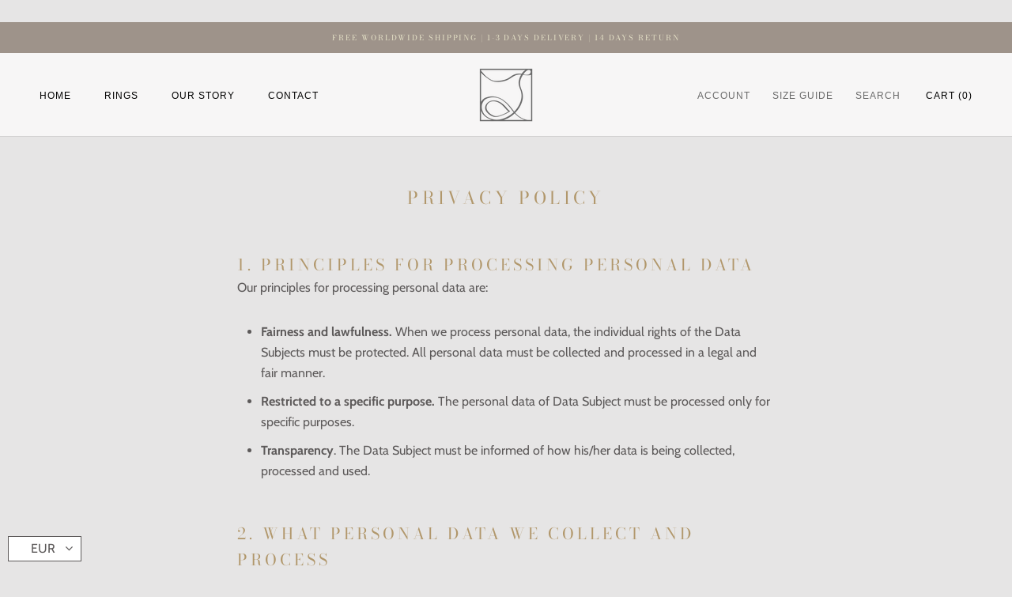

--- FILE ---
content_type: application/javascript
request_url: https://ecommplugins-trustboxsettings.trustpilot.com/samari-2.myshopify.com.js?settings=1638184424505&shop=samari-2.myshopify.com
body_size: 169
content:
const trustpilot_trustbox_settings = {"trustboxes":[],"activeTrustbox":0,"pageUrls":{"landing":"https://samari-2.myshopify.com","category":"https://samari-2.myshopify.com","product":"https://samari-2.myshopify.com/products/ring-8"}};
dispatchEvent(new CustomEvent('trustpilotTrustboxSettingsLoaded'));

--- FILE ---
content_type: text/javascript
request_url: https://samari.me/cdn/shop/t/16/assets/custom.js?v=183944157590872491501739873893
body_size: -799
content:
//# sourceMappingURL=/cdn/shop/t/16/assets/custom.js.map?v=183944157590872491501739873893
